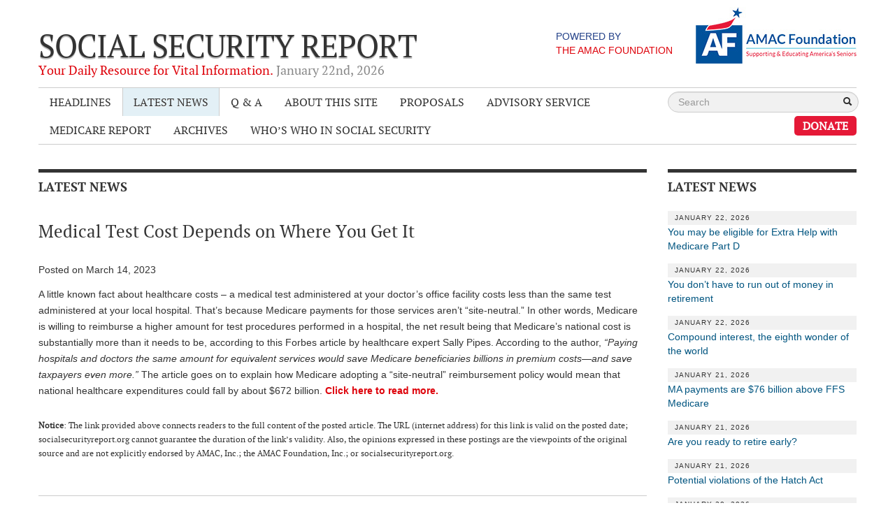

--- FILE ---
content_type: text/html; charset=UTF-8
request_url: https://socialsecurityreport.org/medical-test-cost-depends-on-where-you-get-it/
body_size: 13238
content:
<!DOCTYPE html>
<!--[if lt IE 7]>      <html class="no-js lt-ie9 lt-ie8 lt-ie7"> <![endif]-->
<!--[if IE 7]>         <html class="no-js lt-ie9 lt-ie8"> <![endif]-->
<!--[if IE 8]>         <html class="no-js lt-ie9"> <![endif]-->
<!--[if gt IE 8]><!--> <html class="no-js"> <!--<![endif]-->
<head>
  <meta charset="utf-8">
  <meta http-equiv="X-UA-Compatible" content="IE=edge,chrome=1">
    <title>Medical Test Cost Depends on Where You Get It | Social Security Report</title>
  <meta name="description" content="">
  <meta name="viewport" content="width=device-width, maximum-scale=1.0">
  <script src="https://socialsecurityreport.org/wp-content/themes/social-security-report/js/vendor/modernizr-2.6.2-respond-1.1.0.min.js"></script>
  <script src="https://ajax.googleapis.com/ajax/libs/jquery/1.9.1/jquery.min.js"></script>
	<script>window.jQuery || document.write('<script src="https://socialsecurityreport.org/wp-content/themes/social-security-report/js/vendor/jquery-1.9.1.min.js"><\/script>')</script>
  
  
		<!-- All in One SEO 4.9.2 - aioseo.com -->
	<meta name="description" content="A little known fact about healthcare costs - a medical test administered at your doctor&#039;s office facility costs less than the same test administered at your local hospital. That&#039;s because Medicare payments for those services aren&#039;t &quot;site-neutral.&quot; In other words, Medicare is willing to reimburse a higher amount for test procedures performed in a hospital," />
	<meta name="robots" content="max-image-preview:large" />
	<meta name="author" content="Russ Gloor"/>
	<link rel="canonical" href="https://socialsecurityreport.org/medical-test-cost-depends-on-where-you-get-it/" />
	<meta name="generator" content="All in One SEO (AIOSEO) 4.9.2" />
		<meta property="og:locale" content="en_US" />
		<meta property="og:site_name" content="Social Security Report | Your Daily Resource for Vital Information." />
		<meta property="og:type" content="article" />
		<meta property="og:title" content="Medical Test Cost Depends on Where You Get It | Social Security Report" />
		<meta property="og:description" content="A little known fact about healthcare costs - a medical test administered at your doctor&#039;s office facility costs less than the same test administered at your local hospital. That&#039;s because Medicare payments for those services aren&#039;t &quot;site-neutral.&quot; In other words, Medicare is willing to reimburse a higher amount for test procedures performed in a hospital," />
		<meta property="og:url" content="https://socialsecurityreport.org/medical-test-cost-depends-on-where-you-get-it/" />
		<meta property="article:published_time" content="2023-03-14T13:38:57-04:00" />
		<meta property="article:modified_time" content="2023-03-14T13:38:58-04:00" />
		<meta name="twitter:card" content="summary" />
		<meta name="twitter:title" content="Medical Test Cost Depends on Where You Get It | Social Security Report" />
		<meta name="twitter:description" content="A little known fact about healthcare costs - a medical test administered at your doctor&#039;s office facility costs less than the same test administered at your local hospital. That&#039;s because Medicare payments for those services aren&#039;t &quot;site-neutral.&quot; In other words, Medicare is willing to reimburse a higher amount for test procedures performed in a hospital," />
		<script type="application/ld+json" class="aioseo-schema">
			{"@context":"https:\/\/schema.org","@graph":[{"@type":"BlogPosting","@id":"https:\/\/socialsecurityreport.org\/medical-test-cost-depends-on-where-you-get-it\/#blogposting","name":"Medical Test Cost Depends on Where You Get It | Social Security Report","headline":"Medical Test Cost Depends on Where You Get It","author":{"@id":"https:\/\/socialsecurityreport.org\/author\/russ\/#author"},"publisher":{"@id":"https:\/\/socialsecurityreport.org\/#organization"},"image":{"@type":"ImageObject","url":"https:\/\/socialsecurityreport.org\/wp-content\/uploads\/2024\/08\/001_af_logo_standard.png","@id":"https:\/\/socialsecurityreport.org\/#articleImage","width":1567,"height":541},"datePublished":"2023-03-14T09:38:57-04:00","dateModified":"2023-03-14T09:38:58-04:00","inLanguage":"en-US","mainEntityOfPage":{"@id":"https:\/\/socialsecurityreport.org\/medical-test-cost-depends-on-where-you-get-it\/#webpage"},"isPartOf":{"@id":"https:\/\/socialsecurityreport.org\/medical-test-cost-depends-on-where-you-get-it\/#webpage"},"articleSection":"Latest News"},{"@type":"BreadcrumbList","@id":"https:\/\/socialsecurityreport.org\/medical-test-cost-depends-on-where-you-get-it\/#breadcrumblist","itemListElement":[{"@type":"ListItem","@id":"https:\/\/socialsecurityreport.org#listItem","position":1,"name":"Home","item":"https:\/\/socialsecurityreport.org","nextItem":{"@type":"ListItem","@id":"https:\/\/socialsecurityreport.org\/category\/latest-news\/#listItem","name":"Latest News"}},{"@type":"ListItem","@id":"https:\/\/socialsecurityreport.org\/category\/latest-news\/#listItem","position":2,"name":"Latest News","item":"https:\/\/socialsecurityreport.org\/category\/latest-news\/","nextItem":{"@type":"ListItem","@id":"https:\/\/socialsecurityreport.org\/medical-test-cost-depends-on-where-you-get-it\/#listItem","name":"Medical Test Cost Depends on Where You Get It"},"previousItem":{"@type":"ListItem","@id":"https:\/\/socialsecurityreport.org#listItem","name":"Home"}},{"@type":"ListItem","@id":"https:\/\/socialsecurityreport.org\/medical-test-cost-depends-on-where-you-get-it\/#listItem","position":3,"name":"Medical Test Cost Depends on Where You Get It","previousItem":{"@type":"ListItem","@id":"https:\/\/socialsecurityreport.org\/category\/latest-news\/#listItem","name":"Latest News"}}]},{"@type":"Organization","@id":"https:\/\/socialsecurityreport.org\/#organization","name":"AMAC Foundation","description":"The AMAC Foundation is a nonprofit organization dedicated to supporting and educating America's seniors. It provides a wealth of resources, including personalized Social Security advice, educational programs, and advocacy for issues affecting older Americans. Through its efforts, the AMAC Foundation empowers seniors to navigate the complexities of aging with confidence, ensuring they have the knowledge and tools needed to enhance their quality of life.","url":"https:\/\/socialsecurityreport.org\/","telephone":"+18887502622","logo":{"@type":"ImageObject","url":"https:\/\/socialsecurityreport.org\/wp-content\/uploads\/2024\/08\/001_af_logo_standard.png","@id":"https:\/\/socialsecurityreport.org\/medical-test-cost-depends-on-where-you-get-it\/#organizationLogo","width":1567,"height":541},"image":{"@id":"https:\/\/socialsecurityreport.org\/medical-test-cost-depends-on-where-you-get-it\/#organizationLogo"}},{"@type":"Person","@id":"https:\/\/socialsecurityreport.org\/author\/russ\/#author","url":"https:\/\/socialsecurityreport.org\/author\/russ\/","name":"Russ Gloor"},{"@type":"WebPage","@id":"https:\/\/socialsecurityreport.org\/medical-test-cost-depends-on-where-you-get-it\/#webpage","url":"https:\/\/socialsecurityreport.org\/medical-test-cost-depends-on-where-you-get-it\/","name":"Medical Test Cost Depends on Where You Get It | Social Security Report","description":"A little known fact about healthcare costs - a medical test administered at your doctor's office facility costs less than the same test administered at your local hospital. That's because Medicare payments for those services aren't \"site-neutral.\" In other words, Medicare is willing to reimburse a higher amount for test procedures performed in a hospital,","inLanguage":"en-US","isPartOf":{"@id":"https:\/\/socialsecurityreport.org\/#website"},"breadcrumb":{"@id":"https:\/\/socialsecurityreport.org\/medical-test-cost-depends-on-where-you-get-it\/#breadcrumblist"},"author":{"@id":"https:\/\/socialsecurityreport.org\/author\/russ\/#author"},"creator":{"@id":"https:\/\/socialsecurityreport.org\/author\/russ\/#author"},"datePublished":"2023-03-14T09:38:57-04:00","dateModified":"2023-03-14T09:38:58-04:00"},{"@type":"WebSite","@id":"https:\/\/socialsecurityreport.org\/#website","url":"https:\/\/socialsecurityreport.org\/","name":"Social Security Report","description":"Your Daily Resource for Vital Information.","inLanguage":"en-US","publisher":{"@id":"https:\/\/socialsecurityreport.org\/#organization"}}]}
		</script>
		<!-- All in One SEO -->


<!-- Google Tag Manager for WordPress by gtm4wp.com -->
<script data-cfasync="false" data-pagespeed-no-defer>
	var gtm4wp_datalayer_name = "dataLayer";
	var dataLayer = dataLayer || [];
</script>
<!-- End Google Tag Manager for WordPress by gtm4wp.com --><link rel="alternate" type="application/rss+xml" title="Social Security Report &raquo; Feed" href="https://socialsecurityreport.org/feed/" />
<link rel="alternate" title="oEmbed (JSON)" type="application/json+oembed" href="https://socialsecurityreport.org/wp-json/oembed/1.0/embed?url=https%3A%2F%2Fsocialsecurityreport.org%2Fmedical-test-cost-depends-on-where-you-get-it%2F" />
<link rel="alternate" title="oEmbed (XML)" type="text/xml+oembed" href="https://socialsecurityreport.org/wp-json/oembed/1.0/embed?url=https%3A%2F%2Fsocialsecurityreport.org%2Fmedical-test-cost-depends-on-where-you-get-it%2F&#038;format=xml" />
		<!-- This site uses the Google Analytics by MonsterInsights plugin v9.11.1 - Using Analytics tracking - https://www.monsterinsights.com/ -->
		<!-- Note: MonsterInsights is not currently configured on this site. The site owner needs to authenticate with Google Analytics in the MonsterInsights settings panel. -->
					<!-- No tracking code set -->
				<!-- / Google Analytics by MonsterInsights -->
		<style id='wp-img-auto-sizes-contain-inline-css' type='text/css'>
img:is([sizes=auto i],[sizes^="auto," i]){contain-intrinsic-size:3000px 1500px}
/*# sourceURL=wp-img-auto-sizes-contain-inline-css */
</style>
<style id='wp-emoji-styles-inline-css' type='text/css'>

	img.wp-smiley, img.emoji {
		display: inline !important;
		border: none !important;
		box-shadow: none !important;
		height: 1em !important;
		width: 1em !important;
		margin: 0 0.07em !important;
		vertical-align: -0.1em !important;
		background: none !important;
		padding: 0 !important;
	}
/*# sourceURL=wp-emoji-styles-inline-css */
</style>
<style id='wp-block-library-inline-css' type='text/css'>
:root{--wp-block-synced-color:#7a00df;--wp-block-synced-color--rgb:122,0,223;--wp-bound-block-color:var(--wp-block-synced-color);--wp-editor-canvas-background:#ddd;--wp-admin-theme-color:#007cba;--wp-admin-theme-color--rgb:0,124,186;--wp-admin-theme-color-darker-10:#006ba1;--wp-admin-theme-color-darker-10--rgb:0,107,160.5;--wp-admin-theme-color-darker-20:#005a87;--wp-admin-theme-color-darker-20--rgb:0,90,135;--wp-admin-border-width-focus:2px}@media (min-resolution:192dpi){:root{--wp-admin-border-width-focus:1.5px}}.wp-element-button{cursor:pointer}:root .has-very-light-gray-background-color{background-color:#eee}:root .has-very-dark-gray-background-color{background-color:#313131}:root .has-very-light-gray-color{color:#eee}:root .has-very-dark-gray-color{color:#313131}:root .has-vivid-green-cyan-to-vivid-cyan-blue-gradient-background{background:linear-gradient(135deg,#00d084,#0693e3)}:root .has-purple-crush-gradient-background{background:linear-gradient(135deg,#34e2e4,#4721fb 50%,#ab1dfe)}:root .has-hazy-dawn-gradient-background{background:linear-gradient(135deg,#faaca8,#dad0ec)}:root .has-subdued-olive-gradient-background{background:linear-gradient(135deg,#fafae1,#67a671)}:root .has-atomic-cream-gradient-background{background:linear-gradient(135deg,#fdd79a,#004a59)}:root .has-nightshade-gradient-background{background:linear-gradient(135deg,#330968,#31cdcf)}:root .has-midnight-gradient-background{background:linear-gradient(135deg,#020381,#2874fc)}:root{--wp--preset--font-size--normal:16px;--wp--preset--font-size--huge:42px}.has-regular-font-size{font-size:1em}.has-larger-font-size{font-size:2.625em}.has-normal-font-size{font-size:var(--wp--preset--font-size--normal)}.has-huge-font-size{font-size:var(--wp--preset--font-size--huge)}.has-text-align-center{text-align:center}.has-text-align-left{text-align:left}.has-text-align-right{text-align:right}.has-fit-text{white-space:nowrap!important}#end-resizable-editor-section{display:none}.aligncenter{clear:both}.items-justified-left{justify-content:flex-start}.items-justified-center{justify-content:center}.items-justified-right{justify-content:flex-end}.items-justified-space-between{justify-content:space-between}.screen-reader-text{border:0;clip-path:inset(50%);height:1px;margin:-1px;overflow:hidden;padding:0;position:absolute;width:1px;word-wrap:normal!important}.screen-reader-text:focus{background-color:#ddd;clip-path:none;color:#444;display:block;font-size:1em;height:auto;left:5px;line-height:normal;padding:15px 23px 14px;text-decoration:none;top:5px;width:auto;z-index:100000}html :where(.has-border-color){border-style:solid}html :where([style*=border-top-color]){border-top-style:solid}html :where([style*=border-right-color]){border-right-style:solid}html :where([style*=border-bottom-color]){border-bottom-style:solid}html :where([style*=border-left-color]){border-left-style:solid}html :where([style*=border-width]){border-style:solid}html :where([style*=border-top-width]){border-top-style:solid}html :where([style*=border-right-width]){border-right-style:solid}html :where([style*=border-bottom-width]){border-bottom-style:solid}html :where([style*=border-left-width]){border-left-style:solid}html :where(img[class*=wp-image-]){height:auto;max-width:100%}:where(figure){margin:0 0 1em}html :where(.is-position-sticky){--wp-admin--admin-bar--position-offset:var(--wp-admin--admin-bar--height,0px)}@media screen and (max-width:600px){html :where(.is-position-sticky){--wp-admin--admin-bar--position-offset:0px}}

/*# sourceURL=wp-block-library-inline-css */
</style><style id='global-styles-inline-css' type='text/css'>
:root{--wp--preset--aspect-ratio--square: 1;--wp--preset--aspect-ratio--4-3: 4/3;--wp--preset--aspect-ratio--3-4: 3/4;--wp--preset--aspect-ratio--3-2: 3/2;--wp--preset--aspect-ratio--2-3: 2/3;--wp--preset--aspect-ratio--16-9: 16/9;--wp--preset--aspect-ratio--9-16: 9/16;--wp--preset--color--black: #000000;--wp--preset--color--cyan-bluish-gray: #abb8c3;--wp--preset--color--white: #ffffff;--wp--preset--color--pale-pink: #f78da7;--wp--preset--color--vivid-red: #cf2e2e;--wp--preset--color--luminous-vivid-orange: #ff6900;--wp--preset--color--luminous-vivid-amber: #fcb900;--wp--preset--color--light-green-cyan: #7bdcb5;--wp--preset--color--vivid-green-cyan: #00d084;--wp--preset--color--pale-cyan-blue: #8ed1fc;--wp--preset--color--vivid-cyan-blue: #0693e3;--wp--preset--color--vivid-purple: #9b51e0;--wp--preset--gradient--vivid-cyan-blue-to-vivid-purple: linear-gradient(135deg,rgb(6,147,227) 0%,rgb(155,81,224) 100%);--wp--preset--gradient--light-green-cyan-to-vivid-green-cyan: linear-gradient(135deg,rgb(122,220,180) 0%,rgb(0,208,130) 100%);--wp--preset--gradient--luminous-vivid-amber-to-luminous-vivid-orange: linear-gradient(135deg,rgb(252,185,0) 0%,rgb(255,105,0) 100%);--wp--preset--gradient--luminous-vivid-orange-to-vivid-red: linear-gradient(135deg,rgb(255,105,0) 0%,rgb(207,46,46) 100%);--wp--preset--gradient--very-light-gray-to-cyan-bluish-gray: linear-gradient(135deg,rgb(238,238,238) 0%,rgb(169,184,195) 100%);--wp--preset--gradient--cool-to-warm-spectrum: linear-gradient(135deg,rgb(74,234,220) 0%,rgb(151,120,209) 20%,rgb(207,42,186) 40%,rgb(238,44,130) 60%,rgb(251,105,98) 80%,rgb(254,248,76) 100%);--wp--preset--gradient--blush-light-purple: linear-gradient(135deg,rgb(255,206,236) 0%,rgb(152,150,240) 100%);--wp--preset--gradient--blush-bordeaux: linear-gradient(135deg,rgb(254,205,165) 0%,rgb(254,45,45) 50%,rgb(107,0,62) 100%);--wp--preset--gradient--luminous-dusk: linear-gradient(135deg,rgb(255,203,112) 0%,rgb(199,81,192) 50%,rgb(65,88,208) 100%);--wp--preset--gradient--pale-ocean: linear-gradient(135deg,rgb(255,245,203) 0%,rgb(182,227,212) 50%,rgb(51,167,181) 100%);--wp--preset--gradient--electric-grass: linear-gradient(135deg,rgb(202,248,128) 0%,rgb(113,206,126) 100%);--wp--preset--gradient--midnight: linear-gradient(135deg,rgb(2,3,129) 0%,rgb(40,116,252) 100%);--wp--preset--font-size--small: 13px;--wp--preset--font-size--medium: 20px;--wp--preset--font-size--large: 36px;--wp--preset--font-size--x-large: 42px;--wp--preset--spacing--20: 0.44rem;--wp--preset--spacing--30: 0.67rem;--wp--preset--spacing--40: 1rem;--wp--preset--spacing--50: 1.5rem;--wp--preset--spacing--60: 2.25rem;--wp--preset--spacing--70: 3.38rem;--wp--preset--spacing--80: 5.06rem;--wp--preset--shadow--natural: 6px 6px 9px rgba(0, 0, 0, 0.2);--wp--preset--shadow--deep: 12px 12px 50px rgba(0, 0, 0, 0.4);--wp--preset--shadow--sharp: 6px 6px 0px rgba(0, 0, 0, 0.2);--wp--preset--shadow--outlined: 6px 6px 0px -3px rgb(255, 255, 255), 6px 6px rgb(0, 0, 0);--wp--preset--shadow--crisp: 6px 6px 0px rgb(0, 0, 0);}:where(.is-layout-flex){gap: 0.5em;}:where(.is-layout-grid){gap: 0.5em;}body .is-layout-flex{display: flex;}.is-layout-flex{flex-wrap: wrap;align-items: center;}.is-layout-flex > :is(*, div){margin: 0;}body .is-layout-grid{display: grid;}.is-layout-grid > :is(*, div){margin: 0;}:where(.wp-block-columns.is-layout-flex){gap: 2em;}:where(.wp-block-columns.is-layout-grid){gap: 2em;}:where(.wp-block-post-template.is-layout-flex){gap: 1.25em;}:where(.wp-block-post-template.is-layout-grid){gap: 1.25em;}.has-black-color{color: var(--wp--preset--color--black) !important;}.has-cyan-bluish-gray-color{color: var(--wp--preset--color--cyan-bluish-gray) !important;}.has-white-color{color: var(--wp--preset--color--white) !important;}.has-pale-pink-color{color: var(--wp--preset--color--pale-pink) !important;}.has-vivid-red-color{color: var(--wp--preset--color--vivid-red) !important;}.has-luminous-vivid-orange-color{color: var(--wp--preset--color--luminous-vivid-orange) !important;}.has-luminous-vivid-amber-color{color: var(--wp--preset--color--luminous-vivid-amber) !important;}.has-light-green-cyan-color{color: var(--wp--preset--color--light-green-cyan) !important;}.has-vivid-green-cyan-color{color: var(--wp--preset--color--vivid-green-cyan) !important;}.has-pale-cyan-blue-color{color: var(--wp--preset--color--pale-cyan-blue) !important;}.has-vivid-cyan-blue-color{color: var(--wp--preset--color--vivid-cyan-blue) !important;}.has-vivid-purple-color{color: var(--wp--preset--color--vivid-purple) !important;}.has-black-background-color{background-color: var(--wp--preset--color--black) !important;}.has-cyan-bluish-gray-background-color{background-color: var(--wp--preset--color--cyan-bluish-gray) !important;}.has-white-background-color{background-color: var(--wp--preset--color--white) !important;}.has-pale-pink-background-color{background-color: var(--wp--preset--color--pale-pink) !important;}.has-vivid-red-background-color{background-color: var(--wp--preset--color--vivid-red) !important;}.has-luminous-vivid-orange-background-color{background-color: var(--wp--preset--color--luminous-vivid-orange) !important;}.has-luminous-vivid-amber-background-color{background-color: var(--wp--preset--color--luminous-vivid-amber) !important;}.has-light-green-cyan-background-color{background-color: var(--wp--preset--color--light-green-cyan) !important;}.has-vivid-green-cyan-background-color{background-color: var(--wp--preset--color--vivid-green-cyan) !important;}.has-pale-cyan-blue-background-color{background-color: var(--wp--preset--color--pale-cyan-blue) !important;}.has-vivid-cyan-blue-background-color{background-color: var(--wp--preset--color--vivid-cyan-blue) !important;}.has-vivid-purple-background-color{background-color: var(--wp--preset--color--vivid-purple) !important;}.has-black-border-color{border-color: var(--wp--preset--color--black) !important;}.has-cyan-bluish-gray-border-color{border-color: var(--wp--preset--color--cyan-bluish-gray) !important;}.has-white-border-color{border-color: var(--wp--preset--color--white) !important;}.has-pale-pink-border-color{border-color: var(--wp--preset--color--pale-pink) !important;}.has-vivid-red-border-color{border-color: var(--wp--preset--color--vivid-red) !important;}.has-luminous-vivid-orange-border-color{border-color: var(--wp--preset--color--luminous-vivid-orange) !important;}.has-luminous-vivid-amber-border-color{border-color: var(--wp--preset--color--luminous-vivid-amber) !important;}.has-light-green-cyan-border-color{border-color: var(--wp--preset--color--light-green-cyan) !important;}.has-vivid-green-cyan-border-color{border-color: var(--wp--preset--color--vivid-green-cyan) !important;}.has-pale-cyan-blue-border-color{border-color: var(--wp--preset--color--pale-cyan-blue) !important;}.has-vivid-cyan-blue-border-color{border-color: var(--wp--preset--color--vivid-cyan-blue) !important;}.has-vivid-purple-border-color{border-color: var(--wp--preset--color--vivid-purple) !important;}.has-vivid-cyan-blue-to-vivid-purple-gradient-background{background: var(--wp--preset--gradient--vivid-cyan-blue-to-vivid-purple) !important;}.has-light-green-cyan-to-vivid-green-cyan-gradient-background{background: var(--wp--preset--gradient--light-green-cyan-to-vivid-green-cyan) !important;}.has-luminous-vivid-amber-to-luminous-vivid-orange-gradient-background{background: var(--wp--preset--gradient--luminous-vivid-amber-to-luminous-vivid-orange) !important;}.has-luminous-vivid-orange-to-vivid-red-gradient-background{background: var(--wp--preset--gradient--luminous-vivid-orange-to-vivid-red) !important;}.has-very-light-gray-to-cyan-bluish-gray-gradient-background{background: var(--wp--preset--gradient--very-light-gray-to-cyan-bluish-gray) !important;}.has-cool-to-warm-spectrum-gradient-background{background: var(--wp--preset--gradient--cool-to-warm-spectrum) !important;}.has-blush-light-purple-gradient-background{background: var(--wp--preset--gradient--blush-light-purple) !important;}.has-blush-bordeaux-gradient-background{background: var(--wp--preset--gradient--blush-bordeaux) !important;}.has-luminous-dusk-gradient-background{background: var(--wp--preset--gradient--luminous-dusk) !important;}.has-pale-ocean-gradient-background{background: var(--wp--preset--gradient--pale-ocean) !important;}.has-electric-grass-gradient-background{background: var(--wp--preset--gradient--electric-grass) !important;}.has-midnight-gradient-background{background: var(--wp--preset--gradient--midnight) !important;}.has-small-font-size{font-size: var(--wp--preset--font-size--small) !important;}.has-medium-font-size{font-size: var(--wp--preset--font-size--medium) !important;}.has-large-font-size{font-size: var(--wp--preset--font-size--large) !important;}.has-x-large-font-size{font-size: var(--wp--preset--font-size--x-large) !important;}
/*# sourceURL=global-styles-inline-css */
</style>

<style id='classic-theme-styles-inline-css' type='text/css'>
/*! This file is auto-generated */
.wp-block-button__link{color:#fff;background-color:#32373c;border-radius:9999px;box-shadow:none;text-decoration:none;padding:calc(.667em + 2px) calc(1.333em + 2px);font-size:1.125em}.wp-block-file__button{background:#32373c;color:#fff;text-decoration:none}
/*# sourceURL=/wp-includes/css/classic-themes.min.css */
</style>
<link rel='stylesheet' id='wp-block-paragraph-css' href='https://socialsecurityreport.org/wp-includes/blocks/paragraph/style.min.css?ver=6.9' type='text/css' media='all' />
<link rel='stylesheet' id='wp-block-heading-css' href='https://socialsecurityreport.org/wp-includes/blocks/heading/style.min.css?ver=6.9' type='text/css' media='all' />
<link rel="https://api.w.org/" href="https://socialsecurityreport.org/wp-json/" /><link rel="alternate" title="JSON" type="application/json" href="https://socialsecurityreport.org/wp-json/wp/v2/posts/70022" /><link rel='shortlink' href='https://socialsecurityreport.org/?p=70022' />

<!-- Google Tag Manager for WordPress by gtm4wp.com -->
<!-- GTM Container placement set to footer -->
<script data-cfasync="false" data-pagespeed-no-defer type="text/javascript">
	var dataLayer_content = {"pagePostType":"post","pagePostType2":"single-post","pageCategory":["latest-news"],"pagePostAuthor":"Russ Gloor"};
	dataLayer.push( dataLayer_content );
</script>
<script data-cfasync="false" data-pagespeed-no-defer type="text/javascript">
(function(w,d,s,l,i){w[l]=w[l]||[];w[l].push({'gtm.start':
new Date().getTime(),event:'gtm.js'});var f=d.getElementsByTagName(s)[0],
j=d.createElement(s),dl=l!='dataLayer'?'&l='+l:'';j.async=true;j.src=
'//www.googletagmanager.com/gtm.js?id='+i+dl;f.parentNode.insertBefore(j,f);
})(window,document,'script','dataLayer','GTM-NXH7K8H');
</script>
<!-- End Google Tag Manager for WordPress by gtm4wp.com --><link rel="icon" href="https://socialsecurityreport.org/wp-content/uploads/2024/08/cropped-001_af_logo_standard-32x32.png" sizes="32x32" />
<link rel="icon" href="https://socialsecurityreport.org/wp-content/uploads/2024/08/cropped-001_af_logo_standard-192x192.png" sizes="192x192" />
<link rel="apple-touch-icon" href="https://socialsecurityreport.org/wp-content/uploads/2024/08/cropped-001_af_logo_standard-180x180.png" />
<meta name="msapplication-TileImage" content="https://socialsecurityreport.org/wp-content/uploads/2024/08/cropped-001_af_logo_standard-270x270.png" />
  
  <link rel="stylesheet" href="https://socialsecurityreport.org/wp-content/themes/social-security-report/css/bootstrap.min.css">
  <link rel="stylesheet" href="https://socialsecurityreport.org/wp-content/themes/social-security-report/css/bootstrap-responsive.min.css">
  <link rel="stylesheet" href="https://socialsecurityreport.org/wp-content/themes/social-security-report/css/fonts.css">
  <link rel="stylesheet" href="https://socialsecurityreport.org/wp-content/themes/social-security-report/css/main.css?v=1.5">
  
  <!--[if lt IE 9]><script src="https://socialsecurityreport.org/wp-content/themes/social-security-report/js/respond.min.js"></script><![endif]-->
  
</head>
<body class="wp-singular post-template-default single single-post postid-70022 single-format-standard wp-theme-social-security-report">
<div class="container">

  <header class="row-fluid">
  
  	<div class="logo span7">
    	<a href="/" title="Social Security Report">
     	<h1>Social Security Report</h1>
        <span class="tagline">
        	Your Daily Resource for Vital Information.         	<span> January 22<su-05:00>nd</su-05:00>, 2026</span>
        </span>
      </a>
    </div>
    
    <div class="powered-by span5">
      <a href="http://amacfoundation.com">
        <div class="powered-by-text">
          Powered by<br><span>The AMAC Foundation</span>
        </div>
        <img src="https://socialsecurityreport.org/wp-content/themes/social-security-report/img/af.jpg">
      </a>
    </div>
  </header>
  
  <div class="navbar">
  	<div class="row-fluid">
  	
      <!-- .btn-navbar is used as the toggle for collapsed navbar content -->
      <a class="btn btn-navbar" data-toggle="collapse" data-target=".nav-collapse">
        <span class="icon-bar"></span>
        <span class="icon-bar"></span>
        <span class="icon-bar"></span>
      </a>  
      <div class="nav-collapse navbar-responsive-collapse collapse">
      	<ul id="menu-page-navigation" class="span9 nav"><li id="menu-item-70" class="menu-item menu-item-type-taxonomy menu-item-object-category menu-item-70"><a href="https://socialsecurityreport.org/category/headlines/">Headlines</a></li>
<li id="menu-item-71" class="menu-item menu-item-type-taxonomy menu-item-object-category current-post-ancestor current-menu-parent current-post-parent menu-item-71"><a href="https://socialsecurityreport.org/category/latest-news/">Latest News</a></li>
<li id="menu-item-72" class="menu-item menu-item-type-taxonomy menu-item-object-category menu-item-72"><a href="https://socialsecurityreport.org/category/q-a/" title=" ">Q &amp; A</a></li>
<li id="menu-item-36929" class="menu-item menu-item-type-post_type menu-item-object-page menu-item-has-children menu-item-36929"><a href="https://socialsecurityreport.org/our-foundation/">About This Site</a>
<ul class="sub-menu">
	<li id="menu-item-68" class="menu-item menu-item-type-post_type menu-item-object-page menu-item-68"><a href="https://socialsecurityreport.org/about/">About Us</a></li>
</ul>
</li>
<li id="menu-item-37344" class="menu-item menu-item-type-post_type menu-item-object-page menu-item-37344"><a href="https://socialsecurityreport.org/page-proposals-addressing-trust-fund-solvency/">Proposals</a></li>
<li id="menu-item-38824" class="menu-item menu-item-type-post_type menu-item-object-page menu-item-has-children menu-item-38824"><a href="https://socialsecurityreport.org/about/social-security-advisory-service/">Advisory Service</a>
<ul class="sub-menu">
	<li id="menu-item-39603" class="menu-item menu-item-type-post_type menu-item-object-page menu-item-39603"><a href="https://socialsecurityreport.org/about/social-security-advisory-service/what-is-it/">What is it?</a></li>
	<li id="menu-item-60712" class="menu-item menu-item-type-post_type menu-item-object-page menu-item-60712"><a href="https://socialsecurityreport.org/about/social-security-advisory-service/ken-baron/">Ken Baron</a></li>
	<li id="menu-item-79884" class="menu-item menu-item-type-post_type menu-item-object-page menu-item-79884"><a href="https://socialsecurityreport.org/about/social-security-advisory-service/andy-brush/">Andy Brush</a></li>
	<li id="menu-item-38846" class="menu-item menu-item-type-post_type menu-item-object-page menu-item-38846"><a href="https://socialsecurityreport.org/about/social-security-advisory-service/eileen-cook/">Eileen Cook</a></li>
	<li id="menu-item-79885" class="menu-item menu-item-type-post_type menu-item-object-page menu-item-79885"><a href="https://socialsecurityreport.org/about/social-security-advisory-service/deb-dunlap/">Deb Dunlap</a></li>
	<li id="menu-item-38848" class="menu-item menu-item-type-post_type menu-item-object-page menu-item-38848"><a href="https://socialsecurityreport.org/about/social-security-advisory-service/russell-gloor/">Russell Gloor</a></li>
	<li id="menu-item-38847" class="menu-item menu-item-type-post_type menu-item-object-page menu-item-38847"><a href="https://socialsecurityreport.org/about/social-security-advisory-service/gerry-hafer/">Gerry Hafer</a></li>
	<li id="menu-item-79886" class="menu-item menu-item-type-post_type menu-item-object-page menu-item-79886"><a href="https://socialsecurityreport.org/about/social-security-advisory-service/mark-hendelson/">Mark Hendelson</a></li>
	<li id="menu-item-38849" class="menu-item menu-item-type-post_type menu-item-object-page menu-item-38849"><a href="https://socialsecurityreport.org/about/social-security-advisory-service/sharon-kleczka/">Sharon Kleczka</a></li>
</ul>
</li>
<li id="menu-item-74306" class="menu-item menu-item-type-post_type menu-item-object-page menu-item-74306"><a href="https://socialsecurityreport.org/medicare-report/">Medicare Report</a></li>
<li id="menu-item-58994" class="menu-item menu-item-type-taxonomy menu-item-object-category menu-item-58994"><a href="https://socialsecurityreport.org/category/archives/">Archives</a></li>
<li id="menu-item-78480" class="menu-item menu-item-type-custom menu-item-object-custom menu-item-78480"><a target="_blank" href="https://socialsecurityreport.org/wp-content/uploads/2026/01/Whos-Who-in-SS-2026-Update-Rev-01-2026.pdf">Who&#8217;s Who in Social Security</a></li>
</ul>        
        <div class="span3 search">
          <form method="get" id="searchform" class="form-search searchform" action="https://socialsecurityreport.org/" role="search">
            <input type="search" name="s" value="" id="s" placeholder="Search" class="search-query">
            <button type="submit" name="search" value="true">
              <i class="icon-search"></i>
            </button>
          </form>
        </div>
        
        <a href="https://amacfoundation.org/donate/" style="
          color: #fff;
          background-color: #e51937;
          padding: 4px 12px;
          font-weight: 700;
          text-decoration: none;
          border-radius: 5px;
          -webkit-border-radius: 5px;
          -moz-border-radius: 5px;
          -ms-border-radius: 5px;
          cursor: pointer;
          text-transform: uppercase;
          float:right;
        ">Donate</a>


      </div><!-- /collapse -->
      
    </div><!-- /row -->
  </div><!-- /navbar -->

<div class="row-fluid">
	<section class="span9">

  
  	<article>
      <h2 class="section-heading">Latest News</h2>
      <h3>
        Medical Test Cost Depends on Where You Get It              </h3>
      <time>
        Posted on March 14, 2023      </time>
	  
<p>A little known fact about healthcare costs &#8211; a medical test administered at your doctor&#8217;s office facility costs less than the same test administered at your local hospital. That&#8217;s because Medicare payments for those services aren&#8217;t &#8220;site-neutral.&#8221; In other words, Medicare is willing to reimburse a higher amount for test procedures performed in a hospital, the net result being that Medicare&#8217;s national cost is substantially more than it needs to be, according to this Forbes article by healthcare expert Sally Pipes. According to the author, <em>&#8220;Paying hospitals and doctors the same amount for equivalent services would save Medicare beneficiaries billions in premium costs—and save taxpayers even more.&#8221; </em>The article goes on to explain how Medicare adopting a &#8220;site-neutral&#8221; reimbursement policy would mean that national healthcare expenditures could fall by about $672 billion. <strong><a href="https://www.forbes.com/sites/sallypipes/2023/03/13/its-time-for-medicare-to-move-beyond-location-location-location/?sh=747d587a5c58" title="">Click here to read more.</a></strong></p>



<h6 class="wp-block-heading"><strong>Notice</strong>: The&nbsp;link provided above connects readers to the full content of the posted article. The URL (internet address) for this link is valid on the posted date; socialsecurityreport.org cannot guarantee the duration of the link’s validity. Also, the opinions expressed in these postings are the viewpoints of the original source and are not explicitly endorsed by AMAC, Inc.; the AMAC Foundation, Inc.; or socialsecurityreport.org.</h6>
            	<nav id="nav-below" class="clearfix navigation-post">
	
		<div class="previous"><a href="https://socialsecurityreport.org/surprise-your-social-security-benefits-may-be-taxable/" rel="prev"><span class="meta-nav">&laquo;</span> Surprise!! Your Social Security Benefits May Be Taxable</a></div>		<div class="next"><a href="https://socialsecurityreport.org/deciding-when-to-claim-social-security-a-decision-you-can-avoid-regretting/" rel="next">Deciding When to Claim Social Security: A Decision To Avoid Regretting <span class="meta-nav">&raquo;</span></a></div>
	
	</nav><!-- #nav-below -->
	    </article>

  
    

	<div id="comments" class="comments-area">

	
	
	  
		<div id="respond" class="comment-respond">
		<h3 id="reply-title" class="comment-reply-title">What's Your Opinion? <small><a rel="nofollow" id="cancel-comment-reply-link" href="/medical-test-cost-depends-on-where-you-get-it/#respond" style="display:none;">Cancel</a></small></h3><form action="https://socialsecurityreport.org/wp-comments-post.php" method="post" id="commentform" class="comment-form"><p>We welcome your comments. Join the discussion and let your voice be heard. <span>All fields are required</span></p><textarea id="comment" name="comment" class="textarea required" placeholder="Your comments (please be considerate of others)"></textarea><input id="author" name="author" type="text" class="text required" placeholder="Name">
<input id="email" name="email" type="text" class="text required" placeholder="Email">
<p class="comment-form-cookies-consent"><input id="wp-comment-cookies-consent" name="wp-comment-cookies-consent" type="checkbox" value="yes" /> <label for="wp-comment-cookies-consent">Save my name, email, and website in this browser for the next time I comment.</label></p>
<p class="form-submit"><input name="submit" type="submit" id="submit" class="submit" value="Post Comment" /> <input type='hidden' name='comment_post_ID' value='70022' id='comment_post_ID' />
<input type='hidden' name='comment_parent' id='comment_parent' value='0' />
</p><p style="display: none;"><input type="hidden" id="akismet_comment_nonce" name="akismet_comment_nonce" value="1cd05691c6" /></p><p style="display: none !important;" class="akismet-fields-container" data-prefix="ak_"><label>&#916;<textarea name="ak_hp_textarea" cols="45" rows="8" maxlength="100"></textarea></label><input type="hidden" id="ak_js_1" name="ak_js" value="150"/><script>document.getElementById( "ak_js_1" ).setAttribute( "value", ( new Date() ).getTime() );</script></p></form>	</div><!-- #respond -->
	
</div><!-- #comments .comments-area -->

  
  </section>

  <aside class="span3">
    	
  <h2 class="section-heading">Latest News</h2>
  
  <ul class="latest-news">
      <li>
    	<time datetime="2026-01-22 10:06:46">January 22, 2026</time>
    	<a href="https://socialsecurityreport.org/you-may-be-eligible-for-extra-help-with-medicare-part-d/" title="Read the Full Article">You may be eligible for Extra Help with Medicare Part D</a>
    </li>
      <li>
    	<time datetime="2026-01-22 09:52:21">January 22, 2026</time>
    	<a href="https://socialsecurityreport.org/you-dont-have-to-run-out-of-money-in-retirement/" title="Read the Full Article">You don&#8217;t have to run out of money in retirement</a>
    </li>
      <li>
    	<time datetime="2026-01-22 09:10:55">January 22, 2026</time>
    	<a href="https://socialsecurityreport.org/compound-interest-the-eighth-wonder-of-the-world/" title="Read the Full Article">Compound interest, the eighth wonder of the world</a>
    </li>
      <li>
    	<time datetime="2026-01-21 10:09:39">January 21, 2026</time>
    	<a href="https://socialsecurityreport.org/ma-payments-are-76-billion-above-ffs-medicare/" title="Read the Full Article">MA payments are $76 billion above FFS Medicare</a>
    </li>
      <li>
    	<time datetime="2026-01-21 09:25:49">January 21, 2026</time>
    	<a href="https://socialsecurityreport.org/are-you-ready-to-retire-early/" title="Read the Full Article">Are you ready to retire early?</a>
    </li>
      <li>
    	<time datetime="2026-01-21 08:48:59">January 21, 2026</time>
    	<a href="https://socialsecurityreport.org/potential-violations-of-the-hatch-act/" title="Read the Full Article">Potential violations of the Hatch Act</a>
    </li>
      <li>
    	<time datetime="2026-01-20 09:58:51">January 20, 2026</time>
    	<a href="https://socialsecurityreport.org/h-r-5454-medicare-advantage-prompt-pay-act/" title="Read the Full Article">H.R.5454 Medicare Advantage Prompt Pay Act</a>
    </li>
      <li>
    	<time datetime="2026-01-20 09:12:31">January 20, 2026</time>
    	<a href="https://socialsecurityreport.org/did-you-notice-the-changes-in-your-monthly-benefit/" title="Read the Full Article">Did you notice the changes in your monthly benefit?</a>
    </li>
      <li>
    	<time datetime="2026-01-20 08:57:20">January 20, 2026</time>
    	<a href="https://socialsecurityreport.org/claiming-at-62-is-it-a-matter-of-longevity-and-risk/" title="Read the Full Article">Claiming at 62, is it a matter of longevity and risk</a>
    </li>
      <li>
    	<time datetime="2026-01-19 07:00:00">January 19, 2026</time>
    	<a href="https://socialsecurityreport.org/martin-luther-king-day-observed/" title="Read the Full Article">Martin Luther King Day Observed</a>
    </li>
    </ul>
  
  
</aside></div><!-- /row -->
  
</div><!-- /container -->

<footer class="gray">
	<div class="container">
  	<div class="row-fluid">
      
			<section class="span6 prototype"><h2 class="footer-heading">Social Security Prototype Bill</h2>			<div class="textwidget"><p>AMAC has been actively and aggressively focused on Social Security’s long-term future for the past decade, with Founder Dan Weber leading the charge for many years with his vision of how best to address the problem. His insights into the program’s funding mechanisms and his understanding of the demographics associated with the current and future participants in this critical senior program were the origin of Association’s position, resulting in the AMAC Social Security Guarantee.</p>
<p>The Social Security Guarantee (SSG) has undergone several iterations since its 2014 creation, each time adjusting the components to accommodate evolving conditions. Most recently, AMAC convened a dedicated working group to evaluate Social Security’s worsening financial trajectory and recommend changes to the SSG that would lead to its preservation and its modernization to meet the challenges of 21st Century economics. This process examined many proposed solutions presented in recent Trustees Reports and selected the alternatives felt to be best suited to save Social Security’s retirement trust fund. These proposals have been combined with our own research to achieve what we believe to be the best path to long-term trust fund solvency without the necessity of tax increases.</p>
<p>A summary of the current AMAC Social Security Guarantee can be viewed on the <a href='https://amac.us/social-security-guarantee/' target='_blank'>    AMAC.us website</a>. The full SSG research paper and recommendations can be downloaded from that site. </p>
</div>
		</section>    
    	<section class="span6"><h2 class="footer-heading">About the Foundation</h2>			<div class="textwidget"><p>In 2013, AMAC—The Association of Mature American Citizens—took a big step with the creation of the AMAC Foundation, Inc., a registered 501(c)(3) non-profit entity designed to serve Americans. The Foundation’s mission is to help protect and ensure the financial security, health, and social lives of current and future mature Americans, and to help Americans navigate the bewildering array of decisions they need to make. </p>

<p>The Foundation’s projects and plans include providing factual information that improves understanding of the positive value of Social Security and Medicare and the current and long-term challenges these programs face, as well as providing interpretations by Certified Social Security Advisors through AMAC publications, workshops, webinars, podcasts, and telephone support.</p>

<p>In addition, the Foundation serves all Americans in a variety of capacities, including provision of a source of education on the principles of American Free Enterprise, long-term retirement financial planning, and preparing for life—and potential employment—after retirement.</p> 

<p>We invite you to learn more about the Foundation and its operations at <a href='http://www.amacfoundation.org/home' target='_blank'>    www.AmacFoundation.org</a></p>

 




 </div>
		</section>    	
    </div><!-- /row -->
  </div><!-- container -->
</footer><!-- /gray -->

<footer class="blue">
	<div class="container">
  	<div class="row-fluid">
    
    	<section class="span6">
        <div class="row-fluid">
        	<div class="span12">
          	<span class="footer-logo">Social Security Report</span>
            <span class="footer-tagline">Your Daily Resource.</span>
          </div>
        </div>
    
    	</section>
    
    	<section class="span6">
      
      	<h2 class="footer-heading">Helpful Resources</h2>
        <div class="row-fluid footer-resources">
          <div class="span5">
            <a href="http://www.heritage.org/" title="Visit this website">&raquo; Heritage Foundation</a>
            <a href="http://www.brookings.edu/" title="Visit this website">&raquo; Brookings Institute</a>
            <a href="http://www.cato.org/" title="Visit this website">&raquo; CATO Institute</a>
            <a href="http://mercatus.org/" title="Visit this website">&raquo; Mercatus Center</a>
          </div>
          <div class="span7">
            <a href="http://www.cbpp.org/" title="Visit this website">&raquo; Center on Budget and Policy Priorities</a>
            <a href="http://waysandmeans.house.gov/" title="Visit this website">&raquo; Committee on Ways &amp; Means</a>
            <a href="http://www.aei.org/" title="Visit this website">&raquo; American Enterprise Institute</a>
          </div>
        </div>
    
    	</section>
    	
    </div><!-- /row -->
  </div><!-- container -->
</footer><!-- /blue -->


<script src="https://socialsecurityreport.org/wp-content/themes/social-security-report/js/vendor/bootstrap.min.js"></script>
<!--[if IE]>
  <script src="https://socialsecurityreport.org/wp-content/themes/social-security-report/js/jquery.placeholder.min.js"></script>
  <script>$('input, textarea').placeholder();</script>
<![endif]-->
<script src="https://socialsecurityreport.org/wp-content/themes/social-security-report/js/main.js"></script>

<script>
	var sc_project=8860618; 
	var sc_invisible=1; 
	var sc_security="dbbde189"; 
	document.write("<sc"+"ript type='text/javascript' src='" + "https://secure.statcounter.com/counter/counter.js'></"+"script>");
</script>
<!--GA Tracking -->
    <script>
      (function(i,s,o,g,r,a,m){i['GoogleAnalyticsObject']=r;i[r]=i[r]||function(){
        (i[r].q=i[r].q||[]).push(arguments)},i[r].l=1*new Date();a=s.createElement(o),
          m=s.getElementsByTagName(o)[0];a.async=1;a.src=g;m.parentNode.insertBefore(a,m)
      })(window,document,'script','https://www.google-analytics.com/analytics.js','ga');

      ga('create', 'UA-109653294-1', 'auto');
      ga('send', 'pageview');
    </script>

<script type="speculationrules">
{"prefetch":[{"source":"document","where":{"and":[{"href_matches":"/*"},{"not":{"href_matches":["/wp-*.php","/wp-admin/*","/wp-content/uploads/*","/wp-content/*","/wp-content/plugins/*","/wp-content/themes/social-security-report/*","/*\\?(.+)"]}},{"not":{"selector_matches":"a[rel~=\"nofollow\"]"}},{"not":{"selector_matches":".no-prefetch, .no-prefetch a"}}]},"eagerness":"conservative"}]}
</script>

<!-- GTM Container placement set to footer -->
<!-- Google Tag Manager (noscript) -->
				<noscript><iframe src="https://www.googletagmanager.com/ns.html?id=GTM-NXH7K8H" height="0" width="0" style="display:none;visibility:hidden" aria-hidden="true"></iframe></noscript>
<!-- End Google Tag Manager (noscript) --><script type="module"  src="https://socialsecurityreport.org/wp-content/plugins/all-in-one-seo-pack/dist/Lite/assets/table-of-contents.95d0dfce.js?ver=4.9.2" id="aioseo/js/src/vue/standalone/blocks/table-of-contents/frontend.js-js"></script>
<script type="text/javascript" src="https://socialsecurityreport.org/wp-content/plugins/duracelltomi-google-tag-manager/dist/js/gtm4wp-form-move-tracker.js?ver=1.22.3" id="gtm4wp-form-move-tracker-js"></script>
<script defer type="text/javascript" src="https://socialsecurityreport.org/wp-content/plugins/akismet/_inc/akismet-frontend.js?ver=1766094279" id="akismet-frontend-js"></script>
<script id="wp-emoji-settings" type="application/json">
{"baseUrl":"https://s.w.org/images/core/emoji/17.0.2/72x72/","ext":".png","svgUrl":"https://s.w.org/images/core/emoji/17.0.2/svg/","svgExt":".svg","source":{"concatemoji":"https://socialsecurityreport.org/wp-includes/js/wp-emoji-release.min.js?ver=6.9"}}
</script>
<script type="module">
/* <![CDATA[ */
/*! This file is auto-generated */
const a=JSON.parse(document.getElementById("wp-emoji-settings").textContent),o=(window._wpemojiSettings=a,"wpEmojiSettingsSupports"),s=["flag","emoji"];function i(e){try{var t={supportTests:e,timestamp:(new Date).valueOf()};sessionStorage.setItem(o,JSON.stringify(t))}catch(e){}}function c(e,t,n){e.clearRect(0,0,e.canvas.width,e.canvas.height),e.fillText(t,0,0);t=new Uint32Array(e.getImageData(0,0,e.canvas.width,e.canvas.height).data);e.clearRect(0,0,e.canvas.width,e.canvas.height),e.fillText(n,0,0);const a=new Uint32Array(e.getImageData(0,0,e.canvas.width,e.canvas.height).data);return t.every((e,t)=>e===a[t])}function p(e,t){e.clearRect(0,0,e.canvas.width,e.canvas.height),e.fillText(t,0,0);var n=e.getImageData(16,16,1,1);for(let e=0;e<n.data.length;e++)if(0!==n.data[e])return!1;return!0}function u(e,t,n,a){switch(t){case"flag":return n(e,"\ud83c\udff3\ufe0f\u200d\u26a7\ufe0f","\ud83c\udff3\ufe0f\u200b\u26a7\ufe0f")?!1:!n(e,"\ud83c\udde8\ud83c\uddf6","\ud83c\udde8\u200b\ud83c\uddf6")&&!n(e,"\ud83c\udff4\udb40\udc67\udb40\udc62\udb40\udc65\udb40\udc6e\udb40\udc67\udb40\udc7f","\ud83c\udff4\u200b\udb40\udc67\u200b\udb40\udc62\u200b\udb40\udc65\u200b\udb40\udc6e\u200b\udb40\udc67\u200b\udb40\udc7f");case"emoji":return!a(e,"\ud83e\u1fac8")}return!1}function f(e,t,n,a){let r;const o=(r="undefined"!=typeof WorkerGlobalScope&&self instanceof WorkerGlobalScope?new OffscreenCanvas(300,150):document.createElement("canvas")).getContext("2d",{willReadFrequently:!0}),s=(o.textBaseline="top",o.font="600 32px Arial",{});return e.forEach(e=>{s[e]=t(o,e,n,a)}),s}function r(e){var t=document.createElement("script");t.src=e,t.defer=!0,document.head.appendChild(t)}a.supports={everything:!0,everythingExceptFlag:!0},new Promise(t=>{let n=function(){try{var e=JSON.parse(sessionStorage.getItem(o));if("object"==typeof e&&"number"==typeof e.timestamp&&(new Date).valueOf()<e.timestamp+604800&&"object"==typeof e.supportTests)return e.supportTests}catch(e){}return null}();if(!n){if("undefined"!=typeof Worker&&"undefined"!=typeof OffscreenCanvas&&"undefined"!=typeof URL&&URL.createObjectURL&&"undefined"!=typeof Blob)try{var e="postMessage("+f.toString()+"("+[JSON.stringify(s),u.toString(),c.toString(),p.toString()].join(",")+"));",a=new Blob([e],{type:"text/javascript"});const r=new Worker(URL.createObjectURL(a),{name:"wpTestEmojiSupports"});return void(r.onmessage=e=>{i(n=e.data),r.terminate(),t(n)})}catch(e){}i(n=f(s,u,c,p))}t(n)}).then(e=>{for(const n in e)a.supports[n]=e[n],a.supports.everything=a.supports.everything&&a.supports[n],"flag"!==n&&(a.supports.everythingExceptFlag=a.supports.everythingExceptFlag&&a.supports[n]);var t;a.supports.everythingExceptFlag=a.supports.everythingExceptFlag&&!a.supports.flag,a.supports.everything||((t=a.source||{}).concatemoji?r(t.concatemoji):t.wpemoji&&t.twemoji&&(r(t.twemoji),r(t.wpemoji)))});
//# sourceURL=https://socialsecurityreport.org/wp-includes/js/wp-emoji-loader.min.js
/* ]]> */
</script>

	<div class="website-by">
    <a href="http://geigercomputers.com">
      Website by <span>Geiger Computers</span>
    </a>
  </div>
  
</body>
</html>
